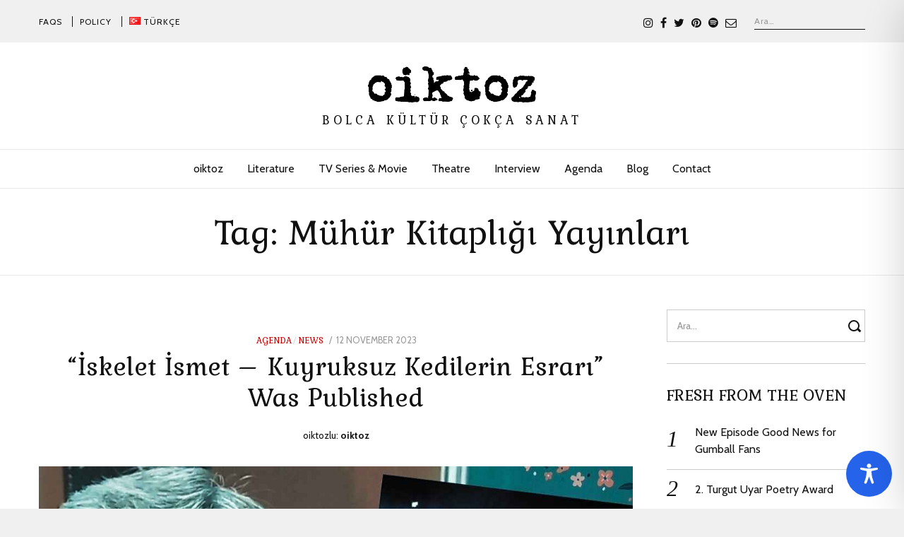

--- FILE ---
content_type: text/html; charset=utf-8
request_url: https://www.google.com/recaptcha/api2/aframe
body_size: 269
content:
<!DOCTYPE HTML><html><head><meta http-equiv="content-type" content="text/html; charset=UTF-8"></head><body><script nonce="4vDEh7YPxZF5KX4bcDF8hQ">/** Anti-fraud and anti-abuse applications only. See google.com/recaptcha */ try{var clients={'sodar':'https://pagead2.googlesyndication.com/pagead/sodar?'};window.addEventListener("message",function(a){try{if(a.source===window.parent){var b=JSON.parse(a.data);var c=clients[b['id']];if(c){var d=document.createElement('img');d.src=c+b['params']+'&rc='+(localStorage.getItem("rc::a")?sessionStorage.getItem("rc::b"):"");window.document.body.appendChild(d);sessionStorage.setItem("rc::e",parseInt(sessionStorage.getItem("rc::e")||0)+1);localStorage.setItem("rc::h",'1768929881659');}}}catch(b){}});window.parent.postMessage("_grecaptcha_ready", "*");}catch(b){}</script></body></html>